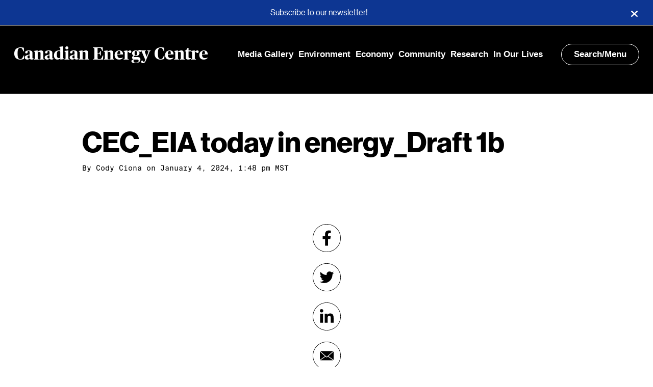

--- FILE ---
content_type: text/html; charset=UTF-8
request_url: https://www.canadianenergycentre.ca/graphic-canada-now-has-1-pipeline-for-lng-exports-in-the-u-s-11-new-pipelines-for-lng-exports-are-under-construction-or-approved/cec_eia-today-in-energy_draft-1b/
body_size: 8507
content:


<!DOCTYPE html>
<html lang="en">
<head>
		

<!--
 ____      _ __  __   _   _ _____ ____  ____  ____
/ ___|    | |  \/  | | \ | | ____|  _ \|  _ \/ ___|
\___ \ _  | | |\/| | |  \| |  _| | |_) | | | \___ \
 ___) | |_| | |  | | | |\  | |___|  _ <| |_| |___) |
|____/ \___/|_|  |_| |_| \_|_____|_| \_|____/|____/

-->



<meta charset="UTF-8" />
<title>CEC_EIA today in energy_Draft 1b - Canadian Energy Centre</title>
<meta name="description" content="Fact-based news and research demonstrating that Canada is the world&#039;s energy solution">
<meta http-equiv="Content-Type" content="text/html; charset=UTF-8" />
<meta http-equiv="X-UA-Compatible" content="IE=edge,chrome=1">
<meta name="viewport" content="width=device-width, initial-scale=1.0">




<meta name="msapplication-config" content="/wp-content/themes/sjm-genus/img/favicon/browserconfig.xml" />
<link rel="apple-touch-icon" sizes="180x180" href="/wp-content/themes/sjm-genus/img/favicon/apple-touch-icon.png">
<link rel="icon shortcut" href="/wp-content/themes/sjm-genus/img/favicon/favicon.ico" type="image/x-icon">
<link rel="icon" type="image/png" href="/wp-content/themes/sjm-genus/img/favicon/favicon-32x32.png" sizes="32x32">
<link rel="icon" type="image/png" href="/wp-content/themes/sjm-genus/img/favicon/favicon-16x16.png" sizes="16x16">
<link rel="manifest" href="/wp-content/themes/sjm-genus/img/favicon/manifest.json">
<link rel="mask-icon" href="/wp-content/themes/sjm-genus/img/favicon/safari-pinned-tab.svg" color="#000000">
<meta name="theme-color" content="#ffffff">


<link rel="author" href="https://www.canadianenergycentre.ca/wp-content/themes/sjm-genus/humans.txt" />


<!-- Author Meta Tags by Molongui Authorship, visit: https://wordpress.org/plugins/molongui-authorship/ -->
<meta name="author" content="Cody Ciona">
<meta property="article:author" content="https://www.facebook.com/" />
<!-- /Molongui Authorship -->

<meta name='robots' content='index, follow, max-image-preview:large, max-snippet:-1, max-video-preview:-1' />

	<!-- This site is optimized with the Yoast SEO plugin v19.10 - https://yoast.com/wordpress/plugins/seo/ -->
	<link rel="canonical" href="https://www.canadianenergycentre.ca/graphic-canada-now-has-1-pipeline-for-lng-exports-in-the-u-s-11-new-pipelines-for-lng-exports-are-under-construction-or-approved/cec_eia-today-in-energy_draft-1b/" />
	<meta property="og:locale" content="en_US" />
	<meta property="og:type" content="article" />
	<meta property="og:title" content="CEC_EIA today in energy_Draft 1b - Canadian Energy Centre" />
	<meta property="og:url" content="https://www.canadianenergycentre.ca/graphic-canada-now-has-1-pipeline-for-lng-exports-in-the-u-s-11-new-pipelines-for-lng-exports-are-under-construction-or-approved/cec_eia-today-in-energy_draft-1b/" />
	<meta property="og:site_name" content="Canadian Energy Centre" />
	<meta property="article:publisher" content="https://www.facebook.com/CDNEnergyCentre" />
	<meta property="og:image" content="https://www.canadianenergycentre.ca/graphic-canada-now-has-1-pipeline-for-lng-exports-in-the-u-s-11-new-pipelines-for-lng-exports-are-under-construction-or-approved/cec_eia-today-in-energy_draft-1b" />
	<meta property="og:image:width" content="2500" />
	<meta property="og:image:height" content="2500" />
	<meta property="og:image:type" content="image/jpeg" />
	<meta name="twitter:card" content="summary_large_image" />
	<meta name="twitter:site" content="@CDNEnergyCentre" />
	<script type="application/ld+json" class="yoast-schema-graph">{"@context":"https://schema.org","@graph":[{"@type":"WebPage","@id":"https://www.canadianenergycentre.ca/graphic-canada-now-has-1-pipeline-for-lng-exports-in-the-u-s-11-new-pipelines-for-lng-exports-are-under-construction-or-approved/cec_eia-today-in-energy_draft-1b/","url":"https://www.canadianenergycentre.ca/graphic-canada-now-has-1-pipeline-for-lng-exports-in-the-u-s-11-new-pipelines-for-lng-exports-are-under-construction-or-approved/cec_eia-today-in-energy_draft-1b/","name":"CEC_EIA today in energy_Draft 1b - Canadian Energy Centre","isPartOf":{"@id":"https://cec.scriptstring.ai/#website"},"primaryImageOfPage":{"@id":"https://www.canadianenergycentre.ca/graphic-canada-now-has-1-pipeline-for-lng-exports-in-the-u-s-11-new-pipelines-for-lng-exports-are-under-construction-or-approved/cec_eia-today-in-energy_draft-1b/#primaryimage"},"image":{"@id":"https://www.canadianenergycentre.ca/graphic-canada-now-has-1-pipeline-for-lng-exports-in-the-u-s-11-new-pipelines-for-lng-exports-are-under-construction-or-approved/cec_eia-today-in-energy_draft-1b/#primaryimage"},"thumbnailUrl":"https://www.canadianenergycentre.ca/wp-content/uploads/2024/01/CEC_EIA-today-in-energy_Draft-1b.jpg","datePublished":"2024-01-04T20:48:30+00:00","dateModified":"2024-01-04T20:48:30+00:00","breadcrumb":{"@id":"https://www.canadianenergycentre.ca/graphic-canada-now-has-1-pipeline-for-lng-exports-in-the-u-s-11-new-pipelines-for-lng-exports-are-under-construction-or-approved/cec_eia-today-in-energy_draft-1b/#breadcrumb"},"inLanguage":"en-CA","potentialAction":[{"@type":"ReadAction","target":["https://www.canadianenergycentre.ca/graphic-canada-now-has-1-pipeline-for-lng-exports-in-the-u-s-11-new-pipelines-for-lng-exports-are-under-construction-or-approved/cec_eia-today-in-energy_draft-1b/"]}]},{"@type":"ImageObject","inLanguage":"en-CA","@id":"https://www.canadianenergycentre.ca/graphic-canada-now-has-1-pipeline-for-lng-exports-in-the-u-s-11-new-pipelines-for-lng-exports-are-under-construction-or-approved/cec_eia-today-in-energy_draft-1b/#primaryimage","url":"https://www.canadianenergycentre.ca/wp-content/uploads/2024/01/CEC_EIA-today-in-energy_Draft-1b.jpg","contentUrl":"https://www.canadianenergycentre.ca/wp-content/uploads/2024/01/CEC_EIA-today-in-energy_Draft-1b.jpg","width":2500,"height":2500},{"@type":"BreadcrumbList","@id":"https://www.canadianenergycentre.ca/graphic-canada-now-has-1-pipeline-for-lng-exports-in-the-u-s-11-new-pipelines-for-lng-exports-are-under-construction-or-approved/cec_eia-today-in-energy_draft-1b/#breadcrumb","itemListElement":[{"@type":"ListItem","position":1,"name":"Home","item":"https://www.canadianenergycentre.ca/"},{"@type":"ListItem","position":2,"name":"GRAPHIC: Canada now has 1 pipeline for LNG exports. In the U.S., 11 new pipelines for LNG exports are under construction or approved","item":"https://www.canadianenergycentre.ca/graphic-canada-now-has-1-pipeline-for-lng-exports-in-the-u-s-11-new-pipelines-for-lng-exports-are-under-construction-or-approved/"},{"@type":"ListItem","position":3,"name":"CEC_EIA today in energy_Draft 1b"}]},{"@type":"WebSite","@id":"https://cec.scriptstring.ai/#website","url":"https://cec.scriptstring.ai/","name":"Canadian Energy Centre","description":"Fact-based news and research demonstrating that Canada is the world&#039;s energy solution","publisher":{"@id":"https://cec.scriptstring.ai/#organization"},"potentialAction":[{"@type":"SearchAction","target":{"@type":"EntryPoint","urlTemplate":"https://cec.scriptstring.ai/?s={search_term_string}"},"query-input":"required name=search_term_string"}],"inLanguage":"en-CA"},{"@type":"Organization","@id":"https://cec.scriptstring.ai/#organization","name":"Canadian Energy Centre","url":"https://cec.scriptstring.ai/","logo":{"@type":"ImageObject","inLanguage":"en-CA","@id":"https://cec.scriptstring.ai/#/schema/logo/image/","url":"https://www.canadianenergycentre.ca/wp-content/uploads/2023/02/canadianenergycentre.jpg","contentUrl":"https://www.canadianenergycentre.ca/wp-content/uploads/2023/02/canadianenergycentre.jpg","width":500,"height":500,"caption":"Canadian Energy Centre"},"image":{"@id":"https://cec.scriptstring.ai/#/schema/logo/image/"},"sameAs":["https://www.facebook.com/CDNEnergyCentre","https://twitter.com/CDNEnergyCentre"]}]}</script>
	<!-- / Yoast SEO plugin. -->


<link rel='dns-prefetch' href='//www.canadianenergycentre.ca' />
<link rel='dns-prefetch' href='//cdnjs.cloudflare.com' />
<link rel='dns-prefetch' href='//www.googletagmanager.com' />
<link rel='stylesheet' id='style_main-css' href='https://www.canadianenergycentre.ca/wp-content/plugins/wp-gif-player/style.css?ver=1598899910' type='text/css' media='all' />
<link rel='stylesheet' id='wp-block-library-css' href='https://www.canadianenergycentre.ca/wp-includes/css/dist/block-library/style.min.css?ver=6.1' type='text/css' media='all' />
<link rel='stylesheet' id='classic-theme-styles-css' href='https://www.canadianenergycentre.ca/wp-includes/css/classic-themes.min.css?ver=1' type='text/css' media='all' />
<style id='global-styles-inline-css' type='text/css'>
body{--wp--preset--color--black: #000000;--wp--preset--color--cyan-bluish-gray: #abb8c3;--wp--preset--color--white: #ffffff;--wp--preset--color--pale-pink: #f78da7;--wp--preset--color--vivid-red: #cf2e2e;--wp--preset--color--luminous-vivid-orange: #ff6900;--wp--preset--color--luminous-vivid-amber: #fcb900;--wp--preset--color--light-green-cyan: #7bdcb5;--wp--preset--color--vivid-green-cyan: #00d084;--wp--preset--color--pale-cyan-blue: #8ed1fc;--wp--preset--color--vivid-cyan-blue: #0693e3;--wp--preset--color--vivid-purple: #9b51e0;--wp--preset--gradient--vivid-cyan-blue-to-vivid-purple: linear-gradient(135deg,rgba(6,147,227,1) 0%,rgb(155,81,224) 100%);--wp--preset--gradient--light-green-cyan-to-vivid-green-cyan: linear-gradient(135deg,rgb(122,220,180) 0%,rgb(0,208,130) 100%);--wp--preset--gradient--luminous-vivid-amber-to-luminous-vivid-orange: linear-gradient(135deg,rgba(252,185,0,1) 0%,rgba(255,105,0,1) 100%);--wp--preset--gradient--luminous-vivid-orange-to-vivid-red: linear-gradient(135deg,rgba(255,105,0,1) 0%,rgb(207,46,46) 100%);--wp--preset--gradient--very-light-gray-to-cyan-bluish-gray: linear-gradient(135deg,rgb(238,238,238) 0%,rgb(169,184,195) 100%);--wp--preset--gradient--cool-to-warm-spectrum: linear-gradient(135deg,rgb(74,234,220) 0%,rgb(151,120,209) 20%,rgb(207,42,186) 40%,rgb(238,44,130) 60%,rgb(251,105,98) 80%,rgb(254,248,76) 100%);--wp--preset--gradient--blush-light-purple: linear-gradient(135deg,rgb(255,206,236) 0%,rgb(152,150,240) 100%);--wp--preset--gradient--blush-bordeaux: linear-gradient(135deg,rgb(254,205,165) 0%,rgb(254,45,45) 50%,rgb(107,0,62) 100%);--wp--preset--gradient--luminous-dusk: linear-gradient(135deg,rgb(255,203,112) 0%,rgb(199,81,192) 50%,rgb(65,88,208) 100%);--wp--preset--gradient--pale-ocean: linear-gradient(135deg,rgb(255,245,203) 0%,rgb(182,227,212) 50%,rgb(51,167,181) 100%);--wp--preset--gradient--electric-grass: linear-gradient(135deg,rgb(202,248,128) 0%,rgb(113,206,126) 100%);--wp--preset--gradient--midnight: linear-gradient(135deg,rgb(2,3,129) 0%,rgb(40,116,252) 100%);--wp--preset--duotone--dark-grayscale: url('#wp-duotone-dark-grayscale');--wp--preset--duotone--grayscale: url('#wp-duotone-grayscale');--wp--preset--duotone--purple-yellow: url('#wp-duotone-purple-yellow');--wp--preset--duotone--blue-red: url('#wp-duotone-blue-red');--wp--preset--duotone--midnight: url('#wp-duotone-midnight');--wp--preset--duotone--magenta-yellow: url('#wp-duotone-magenta-yellow');--wp--preset--duotone--purple-green: url('#wp-duotone-purple-green');--wp--preset--duotone--blue-orange: url('#wp-duotone-blue-orange');--wp--preset--font-size--small: 13px;--wp--preset--font-size--medium: 20px;--wp--preset--font-size--large: 36px;--wp--preset--font-size--x-large: 42px;--wp--preset--spacing--20: 0.44rem;--wp--preset--spacing--30: 0.67rem;--wp--preset--spacing--40: 1rem;--wp--preset--spacing--50: 1.5rem;--wp--preset--spacing--60: 2.25rem;--wp--preset--spacing--70: 3.38rem;--wp--preset--spacing--80: 5.06rem;}:where(.is-layout-flex){gap: 0.5em;}body .is-layout-flow > .alignleft{float: left;margin-inline-start: 0;margin-inline-end: 2em;}body .is-layout-flow > .alignright{float: right;margin-inline-start: 2em;margin-inline-end: 0;}body .is-layout-flow > .aligncenter{margin-left: auto !important;margin-right: auto !important;}body .is-layout-constrained > .alignleft{float: left;margin-inline-start: 0;margin-inline-end: 2em;}body .is-layout-constrained > .alignright{float: right;margin-inline-start: 2em;margin-inline-end: 0;}body .is-layout-constrained > .aligncenter{margin-left: auto !important;margin-right: auto !important;}body .is-layout-constrained > :where(:not(.alignleft):not(.alignright):not(.alignfull)){max-width: var(--wp--style--global--content-size);margin-left: auto !important;margin-right: auto !important;}body .is-layout-constrained > .alignwide{max-width: var(--wp--style--global--wide-size);}body .is-layout-flex{display: flex;}body .is-layout-flex{flex-wrap: wrap;align-items: center;}body .is-layout-flex > *{margin: 0;}:where(.wp-block-columns.is-layout-flex){gap: 2em;}.has-black-color{color: var(--wp--preset--color--black) !important;}.has-cyan-bluish-gray-color{color: var(--wp--preset--color--cyan-bluish-gray) !important;}.has-white-color{color: var(--wp--preset--color--white) !important;}.has-pale-pink-color{color: var(--wp--preset--color--pale-pink) !important;}.has-vivid-red-color{color: var(--wp--preset--color--vivid-red) !important;}.has-luminous-vivid-orange-color{color: var(--wp--preset--color--luminous-vivid-orange) !important;}.has-luminous-vivid-amber-color{color: var(--wp--preset--color--luminous-vivid-amber) !important;}.has-light-green-cyan-color{color: var(--wp--preset--color--light-green-cyan) !important;}.has-vivid-green-cyan-color{color: var(--wp--preset--color--vivid-green-cyan) !important;}.has-pale-cyan-blue-color{color: var(--wp--preset--color--pale-cyan-blue) !important;}.has-vivid-cyan-blue-color{color: var(--wp--preset--color--vivid-cyan-blue) !important;}.has-vivid-purple-color{color: var(--wp--preset--color--vivid-purple) !important;}.has-black-background-color{background-color: var(--wp--preset--color--black) !important;}.has-cyan-bluish-gray-background-color{background-color: var(--wp--preset--color--cyan-bluish-gray) !important;}.has-white-background-color{background-color: var(--wp--preset--color--white) !important;}.has-pale-pink-background-color{background-color: var(--wp--preset--color--pale-pink) !important;}.has-vivid-red-background-color{background-color: var(--wp--preset--color--vivid-red) !important;}.has-luminous-vivid-orange-background-color{background-color: var(--wp--preset--color--luminous-vivid-orange) !important;}.has-luminous-vivid-amber-background-color{background-color: var(--wp--preset--color--luminous-vivid-amber) !important;}.has-light-green-cyan-background-color{background-color: var(--wp--preset--color--light-green-cyan) !important;}.has-vivid-green-cyan-background-color{background-color: var(--wp--preset--color--vivid-green-cyan) !important;}.has-pale-cyan-blue-background-color{background-color: var(--wp--preset--color--pale-cyan-blue) !important;}.has-vivid-cyan-blue-background-color{background-color: var(--wp--preset--color--vivid-cyan-blue) !important;}.has-vivid-purple-background-color{background-color: var(--wp--preset--color--vivid-purple) !important;}.has-black-border-color{border-color: var(--wp--preset--color--black) !important;}.has-cyan-bluish-gray-border-color{border-color: var(--wp--preset--color--cyan-bluish-gray) !important;}.has-white-border-color{border-color: var(--wp--preset--color--white) !important;}.has-pale-pink-border-color{border-color: var(--wp--preset--color--pale-pink) !important;}.has-vivid-red-border-color{border-color: var(--wp--preset--color--vivid-red) !important;}.has-luminous-vivid-orange-border-color{border-color: var(--wp--preset--color--luminous-vivid-orange) !important;}.has-luminous-vivid-amber-border-color{border-color: var(--wp--preset--color--luminous-vivid-amber) !important;}.has-light-green-cyan-border-color{border-color: var(--wp--preset--color--light-green-cyan) !important;}.has-vivid-green-cyan-border-color{border-color: var(--wp--preset--color--vivid-green-cyan) !important;}.has-pale-cyan-blue-border-color{border-color: var(--wp--preset--color--pale-cyan-blue) !important;}.has-vivid-cyan-blue-border-color{border-color: var(--wp--preset--color--vivid-cyan-blue) !important;}.has-vivid-purple-border-color{border-color: var(--wp--preset--color--vivid-purple) !important;}.has-vivid-cyan-blue-to-vivid-purple-gradient-background{background: var(--wp--preset--gradient--vivid-cyan-blue-to-vivid-purple) !important;}.has-light-green-cyan-to-vivid-green-cyan-gradient-background{background: var(--wp--preset--gradient--light-green-cyan-to-vivid-green-cyan) !important;}.has-luminous-vivid-amber-to-luminous-vivid-orange-gradient-background{background: var(--wp--preset--gradient--luminous-vivid-amber-to-luminous-vivid-orange) !important;}.has-luminous-vivid-orange-to-vivid-red-gradient-background{background: var(--wp--preset--gradient--luminous-vivid-orange-to-vivid-red) !important;}.has-very-light-gray-to-cyan-bluish-gray-gradient-background{background: var(--wp--preset--gradient--very-light-gray-to-cyan-bluish-gray) !important;}.has-cool-to-warm-spectrum-gradient-background{background: var(--wp--preset--gradient--cool-to-warm-spectrum) !important;}.has-blush-light-purple-gradient-background{background: var(--wp--preset--gradient--blush-light-purple) !important;}.has-blush-bordeaux-gradient-background{background: var(--wp--preset--gradient--blush-bordeaux) !important;}.has-luminous-dusk-gradient-background{background: var(--wp--preset--gradient--luminous-dusk) !important;}.has-pale-ocean-gradient-background{background: var(--wp--preset--gradient--pale-ocean) !important;}.has-electric-grass-gradient-background{background: var(--wp--preset--gradient--electric-grass) !important;}.has-midnight-gradient-background{background: var(--wp--preset--gradient--midnight) !important;}.has-small-font-size{font-size: var(--wp--preset--font-size--small) !important;}.has-medium-font-size{font-size: var(--wp--preset--font-size--medium) !important;}.has-large-font-size{font-size: var(--wp--preset--font-size--large) !important;}.has-x-large-font-size{font-size: var(--wp--preset--font-size--x-large) !important;}
.wp-block-navigation a:where(:not(.wp-element-button)){color: inherit;}
:where(.wp-block-columns.is-layout-flex){gap: 2em;}
.wp-block-pullquote{font-size: 1.5em;line-height: 1.6;}
</style>
<link rel='stylesheet' id='contact-form-7-css' href='https://www.canadianenergycentre.ca/wp-content/plugins/contact-form-7/includes/css/styles.css?ver=5.6.4' type='text/css' media='all' />
<link rel='stylesheet' id='mc4wp-form-themes-css' href='https://www.canadianenergycentre.ca/wp-content/plugins/mailchimp-for-wp/assets/css/form-themes.css?ver=4.9.17' type='text/css' media='all' />
<link rel='stylesheet' id='sjm-genus-style-css' href='https://www.canadianenergycentre.ca/wp-content/themes/sjm-genus/css/style.min.css?ver=1657803444' type='text/css' media='all' />
<link rel='stylesheet' id='ucp-action-forms-css' href='https://www.canadianenergycentre.ca/wp-content/plugins/cec_facebook_popup/css/style.css?ver=6.1' type='text/css' media='all' />
<script src='//www.canadianenergycentre.ca/wp-content/cache/wpfc-minified/kwvq42bp/f8q2v.js' type="text/javascript"></script>
<!-- <script type='text/javascript' src='https://www.canadianenergycentre.ca/wp-includes/js/jquery/jquery.min.js?ver=3.6.1' id='jquery-core-js'></script> -->
<!-- <script type='text/javascript' src='https://www.canadianenergycentre.ca/wp-includes/js/jquery/jquery-migrate.min.js?ver=3.3.2' id='jquery-migrate-js'></script> -->
<!-- <script type='text/javascript' src='https://www.canadianenergycentre.ca/wp-content/themes/sjm-genus/js/vendor/dst/vendor.min.js?ver=1598899936' id='sjm-genus-vendor-js'></script> -->
<script type='text/javascript' id='sjm-genus-theme-js-extra'>
/* <![CDATA[ */
var sjmGenus = {"ajaxUrl":"https:\/\/www.canadianenergycentre.ca\/wp-admin\/admin-ajax.php"};
/* ]]> */
</script>
<script src='//www.canadianenergycentre.ca/wp-content/cache/wpfc-minified/dsid4guv/f8q2u.js' type="text/javascript"></script>
<!-- <script type='text/javascript' src='https://www.canadianenergycentre.ca/wp-content/themes/sjm-genus/js/theme/dst/theme.min.js?ver=1657803445' id='sjm-genus-theme-js'></script> -->

<!-- Google Analytics snippet added by Site Kit -->
<script type='text/javascript' src='https://www.googletagmanager.com/gtag/js?id=G-3RFC5TTS7H' id='google_gtagjs-js' async></script>
<script type='text/javascript' id='google_gtagjs-js-after'>
window.dataLayer = window.dataLayer || [];function gtag(){dataLayer.push(arguments);}
gtag("js", new Date());
gtag("set", "developer_id.dZTNiMT", true);
gtag("config", "G-3RFC5TTS7H");
</script>

<!-- End Google Analytics snippet added by Site Kit -->
<link rel="https://api.w.org/" href="https://www.canadianenergycentre.ca/wp-json/" /><link rel="alternate" type="application/json" href="https://www.canadianenergycentre.ca/wp-json/wp/v2/media/13698" /><link rel="EditURI" type="application/rsd+xml" title="RSD" href="https://www.canadianenergycentre.ca/xmlrpc.php?rsd" />
<link rel="wlwmanifest" type="application/wlwmanifest+xml" href="https://www.canadianenergycentre.ca/wp-includes/wlwmanifest.xml" />
<meta name="generator" content="WordPress 6.1" />
<link rel='shortlink' href='https://www.canadianenergycentre.ca/?p=13698' />
<link rel="alternate" type="application/json+oembed" href="https://www.canadianenergycentre.ca/wp-json/oembed/1.0/embed?url=https%3A%2F%2Fwww.canadianenergycentre.ca%2Fgraphic-canada-now-has-1-pipeline-for-lng-exports-in-the-u-s-11-new-pipelines-for-lng-exports-are-under-construction-or-approved%2Fcec_eia-today-in-energy_draft-1b%2F" />
<link rel="alternate" type="text/xml+oembed" href="https://www.canadianenergycentre.ca/wp-json/oembed/1.0/embed?url=https%3A%2F%2Fwww.canadianenergycentre.ca%2Fgraphic-canada-now-has-1-pipeline-for-lng-exports-in-the-u-s-11-new-pipelines-for-lng-exports-are-under-construction-or-approved%2Fcec_eia-today-in-energy_draft-1b%2F&#038;format=xml" />
<meta name="generator" content="Site Kit by Google 1.87.0" /><meta name="facebook-domain-verification" content="chns2fwyrv5vpptxq7yczr9zd969t8" />        <style>
            .molongui-disabled-link
            {
                border-bottom: none !important;
                text-decoration: none !important;
                color: inherit !important;
                cursor: inherit !important;
            }
            .molongui-disabled-link:hover,
            .molongui-disabled-link:hover span
            {
                border-bottom: none !important;
                text-decoration: none !important;
                color: inherit !important;
                cursor: inherit !important;
            }
        </style>
        
<!-- Google Tag Manager snippet added by Site Kit -->
<script type="text/javascript">
			( function( w, d, s, l, i ) {
				w[l] = w[l] || [];
				w[l].push( {'gtm.start': new Date().getTime(), event: 'gtm.js'} );
				var f = d.getElementsByTagName( s )[0],
					j = d.createElement( s ), dl = l != 'dataLayer' ? '&l=' + l : '';
				j.async = true;
				j.src = 'https://www.googletagmanager.com/gtm.js?id=' + i + dl;
				f.parentNode.insertBefore( j, f );
			} )( window, document, 'script', 'dataLayer', 'GTM-T62S2PM' );
			
</script>

<!-- End Google Tag Manager snippet added by Site Kit -->
<link rel="icon" href="https://www.canadianenergycentre.ca/wp-content/uploads/2023/11/cropped-icon-e1699989415282-32x32.jpg" sizes="32x32" />
<link rel="icon" href="https://www.canadianenergycentre.ca/wp-content/uploads/2023/11/cropped-icon-e1699989415282-192x192.jpg" sizes="192x192" />
<link rel="apple-touch-icon" href="https://www.canadianenergycentre.ca/wp-content/uploads/2023/11/cropped-icon-e1699989415282-180x180.jpg" />
<meta name="msapplication-TileImage" content="https://www.canadianenergycentre.ca/wp-content/uploads/2023/11/cropped-icon-e1699989415282-270x270.jpg" />
		<style type="text/css" id="wp-custom-css">
			pre {
    font-family: monospace,monospace;
    font-size: 0.7em;
}

.social-icons__header {
    display: none;
}

.cecfbp-modal{position:fixed;z-index:1;padding-top:100px;left:0;top:0;width:100%;height:100%;overflow:auto;background-color:#000;background-color:rgba(0,0,0,0.5)}

.cecfbp-modal-content{background-color:#fefefe;margin:auto;border:1px solid #888;width:30%;text-align:center}

.cecfbp-modal-content-header{border-bottom:1px solid rgba(0,0,0,0.1);padding:20px 20px 40px 20px;margin:0 0 10px 0}

.cecfbp-modal-content-header h5{float:left;margin:0px;padding:0px;font-weight:bold;font-size:22px;color:#000;line-height:22px}

.cecfbp-modal-content-header:after{clear:both}

.cecfbp-modal-content-body{padding:20px}

@media only screen and (max-width: 1200px){.cecfbp-modal-content{width:40%}}

@media only screen and (max-width: 992px){.cecfbp-modal-content{width:50%}}

@media only screen and (max-width: 768px){.cecfbp-modal-content{width:90%}}.cecfbp-hide{display:none}.cecfbp-close{color:#aaa;float:right;font-size:28px;font-weight:bold;padding:0px 0px 0px 0px;margin:-15px 0 0 0}.cecfbp-close:hover,.cecfbp-close:focus{color:#000;text-decoration:none;cursor:pointer}

.author .author-node__main__image-wrap img {
    display: none;
}

.home .header-hero-hed {
    font-weight: 700;
    text-shadow: 1px 1px 1px #000000;
}



.header-hero__byline-wrap {
    text-shadow: 0.5px 0.5px 1px #000000;
}


@media only screen and (max-width: 2000px){.archive-header__description {
    text-shadow: 1px 1px 1px #000;
    font-size: 3.6rem;
    line-height: 3.3rem;
    padding-bottom: 20px;
}}

@media only screen and (max-width: 1200px){.archive-header__description {
    text-shadow: 1px 1px 1px #000;
    font-size: 3.6rem;
    line-height: 3.3rem;
    padding-bottom: 20px;
}}

@media only screen and (max-width: 992px){.archive-header__description {
    font-size: 3.0rem;
    line-height: 2.7rem;
    padding-bottom: 30px;
}}

@media only screen and (max-width: 768px){.archive-header__description {
    font-size: 2.4rem;
    line-height: 2.5rem;
    padding-bottom: 50px;
}}


.archive-header__title {
    text-shadow: 1px 1px 1px #000;
}


.archive-header__description {
    text-shadow: 1px 1px 1px #000;
}




.single-post .header, .single-post .header__inner .search-menu, .single-post .header__inner a {
    text-shadow: none;
}

.single-post .header__branding .nav-wrapper .search-menu {
    box-shadow: none;
}



:root {
    --max-width: 2000px;
}

.home .header-hero-dek, .home .header-hero-hed {
    margin: 0 0 3.5rem;
}		</style>
		
	</head>

<body class="attachment attachment-template-default single single-attachment postid-13698 attachmentid-13698 attachment-jpeg">

	<div class="wrapper site">

		<div class="pre-content">
							<div class="notification-bar" style="display:none;background:#0D3692">
			<div><a href="https://www.canadianenergycentre.ca/subscribe/">Subscribe to our newsletter!</a> </div>
			<button aria-label="Close"></button>
		</div>
					</div>

		

<header class="header js--header ">
	<div class="header__inner">

		
		<div class="header__branding">
			<div class="brand-wrapper">
	<h1 class="brand">
		<a href="https://www.canadianenergycentre.ca">
			Canadian Energy Centre
		</a>
	</h1>
</div>

						<ul class="nav-links-wrapper">
								<li><a href="https://www.canadianenergycentre.ca/category/media-gallery/">Media Gallery</a></li>
								<li><a href="https://www.canadianenergycentre.ca/category/environment/">Environment</a></li>
								<li><a href="https://www.canadianenergycentre.ca/category/economy/">Economy</a></li>
								<li><a href="https://www.canadianenergycentre.ca/category/community/">Community</a></li>
								<li><a href="https://www.canadianenergycentre.ca/category/research/">Research</a></li>
								<li><a href="https://www.canadianenergycentre.ca/category/oil-and-gas-in-our-lives/">In Our Lives</a></li>
							</ul>

						<div class="nav-wrapper">
				<div class="search-menu js--nav-toggle">
					Search/Menu
				</div>
			</div>
		</div>

				
				
		
	</div>
	

<nav class="header-nav js--nav" aria-label="header-navigation">
	
	<div class="header-nav__inner js--header-nav-inner">

		<div class="header__branding">
			<div class="brand-wrapper">
	<h1 class="brand">
		<a href="https://www.canadianenergycentre.ca">
			Canadian Energy Centre
		</a>
	</h1>
</div>

						<div class="nav-wrapper">
				<div class="search-menu js--nav-toggle">
					Close
				</div>
			</div>
		</div>

		<form class="search-form js--search-form" role="search" action="/" method="get">
	<div class="search-form__inner">
		<div class="search-form-inputs">
			<label for="header-search-input" class="search-form-inputs__label">Search term</label>
			<input class="search-form-inputs__input js--search-input" id="header-search-input" name="s" type="search" placeholder="Search" value="" required>

			<button class="search-form-inputs__button">
				<svg xmlns="http://www.w3.org/2000/svg" width="21" height="21" viewBox="0 0 21 21"><title>Search</title><g fill="#fff"><path d="M9.598 2.309a6.47 6.47 0 00-6.473 6.468 6.47 6.47 0 006.473 6.47 6.47 6.47 0 000-12.938zm0 1.125c3.011 0 5.457 2.39 5.457 5.343s-2.446 5.344-5.457 5.344c-3.016 0-5.461-2.39-5.461-5.344 0-2.953 2.445-5.343 5.46-5.343zm0 0"/><path d="M14.39 13.484l2.922 3.387c.504.582.708 1.328.45 1.66-.254.332-.867.13-1.371-.453l-2.922-3.387c-.504-.586-.707-1.328-.453-1.664.254-.332.87-.129 1.375.457zm0 0"/></g></svg>
			</button>
		</div>

	</div>
</form>
				<div class="header-search-form-suggestions">
		<h2 class="header-search-form-suggestions__heading">Topics</h2>
		<ul class="header-search-form-suggestions__list">
							<li class="header-search-form-suggestions__list-item">
											<a href="https://www.canadianenergycentre.ca?s=Energy">Energy</a>
					
				</li>
							<li class="header-search-form-suggestions__list-item">
											<a href="https://www.canadianenergycentre.ca?s=Alberta">Alberta</a>
					
				</li>
							<li class="header-search-form-suggestions__list-item">
											<a href="https://www.canadianenergycentre.ca?s=Natural%20Gas">Natural Gas</a>
					
				</li>
					</ul>
	</div>
		<h2 class="header-nav__parent-menu__heading">Navigation</h2>
<ul
	class="header-nav__parent-menu js--nav-menu is-visible"
	data-menu-level="1"
	data-menu-id="10">

	
					<li class="">
				<a
					class="js--nav-menu-item"
					href="https://www.canadianenergycentre.ca/category/media-gallery/"
					data-has-children="false"
					data-menu-item-id="11299"
					data-menu-level="1"
					target="_self"
					>
						Media Gallery
				</a>
							</li>
		
	
					<li class="">
				<a
					class="js--nav-menu-item"
					href="https://www.canadianenergycentre.ca/category/environment/"
					data-has-children="false"
					data-menu-item-id="2718"
					data-menu-level="1"
					target="_self"
					>
						Environment
				</a>
							</li>
		
	
					<li class="">
				<a
					class="js--nav-menu-item"
					href="https://www.canadianenergycentre.ca/category/economy/"
					data-has-children="false"
					data-menu-item-id="2723"
					data-menu-level="1"
					target="_self"
					>
						Economy
				</a>
							</li>
		
	
					<li class="">
				<a
					class="js--nav-menu-item"
					href="https://www.canadianenergycentre.ca/category/community/"
					data-has-children="false"
					data-menu-item-id="2715"
					data-menu-level="1"
					target="_self"
					>
						Community
				</a>
							</li>
		
	
					<li class="">
				<a
					class="js--nav-menu-item"
					href="https://www.canadianenergycentre.ca/category/research/"
					data-has-children="false"
					data-menu-item-id="2449"
					data-menu-level="1"
					target="_self"
					>
						Research
				</a>
							</li>
		
	
					<li class="">
				<a
					class="js--nav-menu-item"
					href="https://www.canadianenergycentre.ca/category/oil-and-gas-in-our-lives/"
					data-has-children="false"
					data-menu-item-id="6921"
					data-menu-level="1"
					target="_self"
					>
						In Our Lives
				</a>
							</li>
		
	
</ul>
		<p class="copyright">&copy; Canadian Energy Centre 2025</p>

	</div>

</nav>

</header>

		<div id="main" class="container">

			<main id="content" role="main" class="main">
					

<article class="post-container post-type-attachment" id="post-13698">
	
<header class="post-header post-header--post">
	<div class="post-header-content">
		<div class="post-header-content__inner">
			<div class="post-details">
				<h1 class="post-details__hed">CEC_EIA today in energy_Draft 1b</h1>

									<p class="post-details__dek"></p>
				
				<div class="post-details__meta">
					<address>By <a href="https://www.canadianenergycentre.ca/author/cody-ciona/">Cody Ciona</a></address>
					<time datetime="2024-01-04 12:00">on January 4, 2024, 1:48 pm MST</time>
				</div>

			</div>

					</div>
	</div>
</header>

	<section class="post-content">
		

<section class="social-icons">
	<h2 class="social-icons__header">Social</h2>
	<ul class="social-icons__buttons">
		<li>
			<a href="https://www.facebook.com/sharer/sharer.php?u=https%3A%2F%2Fwww.canadianenergycentre.ca%2Fgraphic-canada-now-has-1-pipeline-for-lng-exports-in-the-u-s-11-new-pipelines-for-lng-exports-are-under-construction-or-approved%2Fcec_eia-today-in-energy_draft-1b%2F" target="_blank" class="social-icons__button facebook">
				<img src="/wp-content/themes/sjm-genus/img/dst/social/facebook-icon.svg" alt="Facebook" />
			</a>
		</li>
		<li>
			<a href="http://twitter.com/share?text=CEC_EIA%20today%20in%20energy_Draft%201b&url=https%3A%2F%2Fwww.canadianenergycentre.ca%2Fgraphic-canada-now-has-1-pipeline-for-lng-exports-in-the-u-s-11-new-pipelines-for-lng-exports-are-under-construction-or-approved%2Fcec_eia-today-in-energy_draft-1b%2F" target="_blank" class="social-icons__button twitter">
				<img src="/wp-content/themes/sjm-genus/img/dst/social/twitter-icon.svg" alt="Twitter" />
			</a>
		</li>
		<li>
			<a href="https://www.linkedin.com/sharing/share-offsite/?url=https%3A%2F%2Fwww.canadianenergycentre.ca%2Fgraphic-canada-now-has-1-pipeline-for-lng-exports-in-the-u-s-11-new-pipelines-for-lng-exports-are-under-construction-or-approved%2Fcec_eia-today-in-energy_draft-1b%2F" target="_blank" class="social-icons__button linkedin">
				<img src="/wp-content/themes/sjm-genus/img/dst/social/linkedin-icon.svg" alt="LinkedIn" />
			</a>
		</li>
		<li>
			<a href="mailto:?subject=CEC_EIA%20today%20in%20energy_Draft%201b&body=https%3A%2F%2Fwww.canadianenergycentre.ca%2Fgraphic-canada-now-has-1-pipeline-for-lng-exports-in-the-u-s-11-new-pipelines-for-lng-exports-are-under-construction-or-approved%2Fcec_eia-today-in-energy_draft-1b%2F" target="_blank" class="social-icons__button mail">
				<img src="/wp-content/themes/sjm-genus/img/dst/social/mail-icon.svg" alt="Mail" />
			</a>
		</li>
	</ul>
</section>
					<p class="attachment"><a href='https://www.canadianenergycentre.ca/wp-content/uploads/2024/01/CEC_EIA-today-in-energy_Draft-1b.jpg'><img width="300" height="300" src="https://www.canadianenergycentre.ca/wp-content/uploads/2024/01/CEC_EIA-today-in-energy_Draft-1b-300x300.jpg" class="attachment-medium size-medium" alt="" decoding="async" loading="lazy" srcset="https://www.canadianenergycentre.ca/wp-content/uploads/2024/01/CEC_EIA-today-in-energy_Draft-1b-300x300.jpg 300w, https://www.canadianenergycentre.ca/wp-content/uploads/2024/01/CEC_EIA-today-in-energy_Draft-1b-1024x1024.jpg 1024w, https://www.canadianenergycentre.ca/wp-content/uploads/2024/01/CEC_EIA-today-in-energy_Draft-1b-150x150.jpg 150w, https://www.canadianenergycentre.ca/wp-content/uploads/2024/01/CEC_EIA-today-in-energy_Draft-1b-768x768.jpg 768w, https://www.canadianenergycentre.ca/wp-content/uploads/2024/01/CEC_EIA-today-in-energy_Draft-1b-1536x1536.jpg 1536w, https://www.canadianenergycentre.ca/wp-content/uploads/2024/01/CEC_EIA-today-in-energy_Draft-1b-2048x2048.jpg 2048w, https://www.canadianenergycentre.ca/wp-content/uploads/2024/01/CEC_EIA-today-in-energy_Draft-1b-70x70.jpg 70w, https://www.canadianenergycentre.ca/wp-content/uploads/2024/01/CEC_EIA-today-in-energy_Draft-1b.jpg 2500w" sizes="(max-width: 300px) 100vw, 300px" /></a></p>

		
		<aside class="post-sidebar">
			

			
		</aside>
	</section>

	
</article>
			</main>

		</div>

		


<footer id="footer" class="footer">

	<div class="footer__inner">

					<nav class="footer-nav">
				<ul>
											<li>
							<a href="https://www.canadianenergycentre.ca/category/media-gallery/" target="_self" >Media Gallery</a>
						</li>
											<li>
							<a href="https://www.canadianenergycentre.ca/category/environment/" target="_self" >Environment</a>
						</li>
											<li>
							<a href="https://www.canadianenergycentre.ca/category/economy/" target="_self" >Economy</a>
						</li>
											<li>
							<a href="https://www.canadianenergycentre.ca/category/community/" target="_self" >Community</a>
						</li>
											<li>
							<a href="https://www.canadianenergycentre.ca/category/research/" target="_self" >Research</a>
						</li>
											<li>
							<a href="https://www.canadianenergycentre.ca/category/oil-and-gas-in-our-lives/" target="_self" >In Our Lives</a>
						</li>
									</ul>
				<ul>
											<li>
							<a href="https://www.canadianenergycentre.ca/subscribe/" target="_self" >Subscribe to the Canadian Energy Centre newsletter</a>
						</li>
											<li>
							<a href="https://www.canadianenergycentre.ca/about-us/" target="_self" >About Us</a>
						</li>
											<li>
							<a href="https://www.canadianenergycentre.ca/contact-us/" target="_self" >Contact Us</a>
						</li>
											<li>
							<a href="https://www.canadianenergycentre.ca/annual-reports/" target="_self" >Annual Reports</a>
						</li>
											<li>
							<a href="https://www.canadianenergycentre.ca/privacy-policy/" target="_self" >Privacy Policy</a>
						</li>
											<li>
							<a href="https://www.canadianenergycentre.ca/terms-of-use/" target="_self" >Terms of Use</a>
						</li>
											<li>
							<a href="https://www.canadianenergycentre.ca/code-of-business-conduct-and-ethics/" target="_self" >Code of Business Conduct and Ethics</a>
						</li>
											<li>
							<a href="https://www.canadianenergycentre.ca/phishing-and-job-scams/" target="_self" >Phishing and Job Scams</a>
						</li>
									</ul>
			</nav>
		
		<div class="footer-heading">
			Canadian Energy Centre
		</div>

		<div class="footer-content">

							<div class="footer-content__section footer-content__section--socials">
					<h2>Follow Us:</h2>
					<ul>
																					<li>
									<a href="https://twitter.com/CDNEnergyCentre" target="_self" >Twitter</a>
								</li>
																												<li>
									<a href="https://www.facebook.com/CDNEnergyCentre" target="_self" >Facebook</a>
								</li>
																		</ul>
				</div>
						<div class="footer-content__section">
				<p class="copyright">&copy; Canadian Energy Centre 2025</p>
			</div>
		</div>

	</div>
</footer>
				<!-- Google Tag Manager (noscript) snippet added by Site Kit -->
		<noscript>
			<iframe src="https://www.googletagmanager.com/ns.html?id=GTM-T62S2PM" height="0" width="0" style="display:none;visibility:hidden"></iframe>
		</noscript>
		<!-- End Google Tag Manager (noscript) snippet added by Site Kit -->
		<script type='text/javascript' src='https://www.canadianenergycentre.ca/wp-content/plugins/contact-form-7/includes/swv/js/index.js?ver=5.6.4' id='swv-js'></script>
<script type='text/javascript' id='contact-form-7-js-extra'>
/* <![CDATA[ */
var wpcf7 = {"api":{"root":"https:\/\/www.canadianenergycentre.ca\/wp-json\/","namespace":"contact-form-7\/v1"}};
/* ]]> */
</script>
<script type='text/javascript' src='https://www.canadianenergycentre.ca/wp-content/plugins/contact-form-7/includes/js/index.js?ver=5.6.4' id='contact-form-7-js'></script>
<script type='text/javascript' src='https://www.canadianenergycentre.ca/wp-content/plugins/sjm-plugins/assets/js/lib/lazysizes.min.js?ver=0.0.0' id='lazysizes-js'></script>
<script type='text/javascript' src='https://www.canadianenergycentre.ca/wp-content/plugins/wp-gif-player/js/play_gif.js?ver=1598899910' id='play_gifs-js'></script>
<script type='text/javascript' src='https://www.canadianenergycentre.ca/wp-content/plugins/wp-gif-player/inc/spin.js?ver=1.0' id='spin-js'></script>
<script type='text/javascript' src='https://www.canadianenergycentre.ca/wp-content/plugins/wp-gif-player/inc/jquery.spin.js?ver=1.0' id='spinjQuery-js'></script>
<script type='text/javascript' id='molongui-authorship-byline-js-extra'>
/* <![CDATA[ */
var molongui_authorship_byline_params = {"byline_prefix":"","byline_suffix":"","byline_separator":", ","byline_last_separator":" and ","byline_link_title":"View all posts by","byline_link_class":"","byline_dom_tree":"","byline_dom_prepend":"","byline_dom_append":"","byline_decoder":"v3"};
/* ]]> */
</script>
<script type='text/javascript' src='https://www.canadianenergycentre.ca/wp-content/plugins/molongui-authorship/assets/js/byline.334a.min.js?ver=4.9.7' id='molongui-authorship-byline-js'></script>
<script type='text/javascript' src='https://cdnjs.cloudflare.com/ajax/libs/jquery-cookie/1.4.1/jquery.cookie.js' id='jquery-cookie-js'></script>
<script type='text/javascript' src='https://www.canadianenergycentre.ca/wp-content/plugins/cec_facebook_popup/scripts/scripts.min.js' id='cec-fb-popup-js'></script>


	</div>

</body>
</html><!-- WP Fastest Cache file was created in 5.5094790458679 seconds, on 05-06-25 13:42:19 --><!-- via php -->

--- FILE ---
content_type: image/svg+xml
request_url: https://www.canadianenergycentre.ca/wp-content/themes/sjm-genus/img/dst/social/twitter-icon.svg
body_size: 586
content:
<svg xmlns="http://www.w3.org/2000/svg" viewBox="0 0 200 200"><path fill="none" d="M-100-100.1h400v400h-400z"/><path d="M81 141.5c38.5 0 59.6-31.9 59.6-59.6v-2.7c4.1-3 7.6-6.7 10.5-10.8-3.8 1.7-7.9 2.8-12 3.3 4.4-2.6 7.6-6.7 9.2-11.6-4.1 2.5-8.6 4.2-13.3 5.1-7.9-8.5-21.2-8.9-29.7-.9-5.4 5.1-7.8 12.7-6 20-16.8-.9-32.5-8.8-43.1-21.9-5.6 9.6-2.7 21.8 6.5 27.9-3.3-.1-6.6-1-9.5-2.6v.2c0 10 7 18.5 16.8 20.5-3.1.9-6.3 1-9.5.4 2.7 8.5 10.6 14.4 19.6 14.5-7.4 5.8-16.6 9-26 9-1.7 0-3.3-.1-5-.3 9.4 6.2 20.6 9.5 31.9 9.5"/><path d="M100 3c53.5 0 97 43.5 97 97s-43.5 97-97 97-97-43.5-97-97S46.5 3 100 3m0-3C44.8 0 0 44.8 0 100s44.8 100 100 100 100-44.8 100-100S155.2 0 100 0z"/></svg>

--- FILE ---
content_type: application/javascript; charset=utf-8
request_url: https://www.canadianenergycentre.ca/wp-content/plugins/cec_facebook_popup/scripts/scripts.min.js
body_size: 181
content:
jQuery(document).ready(function($){var cecfbp_modal=$("#cecfbp-main-modal");var cecfbp_close=$(".cecfbp-close");var cecfbp_cookie=$.cookie("cecfbp-cookie");var cecfbp_cookie_expires=7;if(typeof cecfbp_expiry_days!=="undefined"){cecfbp_cookie_expires=parseInt(cecfbp_expiry_days)}if(cecfbp_cookie=="like-page"){return false}cecfbp_close.on("click",function(){$.cookie("cecfbp-cookie","like-page",{expires:cecfbp_cookie_expires});cecfbp_modal.addClass("cecfbp-hide")});cecfbp_modal.removeClass("cecfbp-hide");if(typeof FB!=="undefined"){FB.XFBML.parse()}});